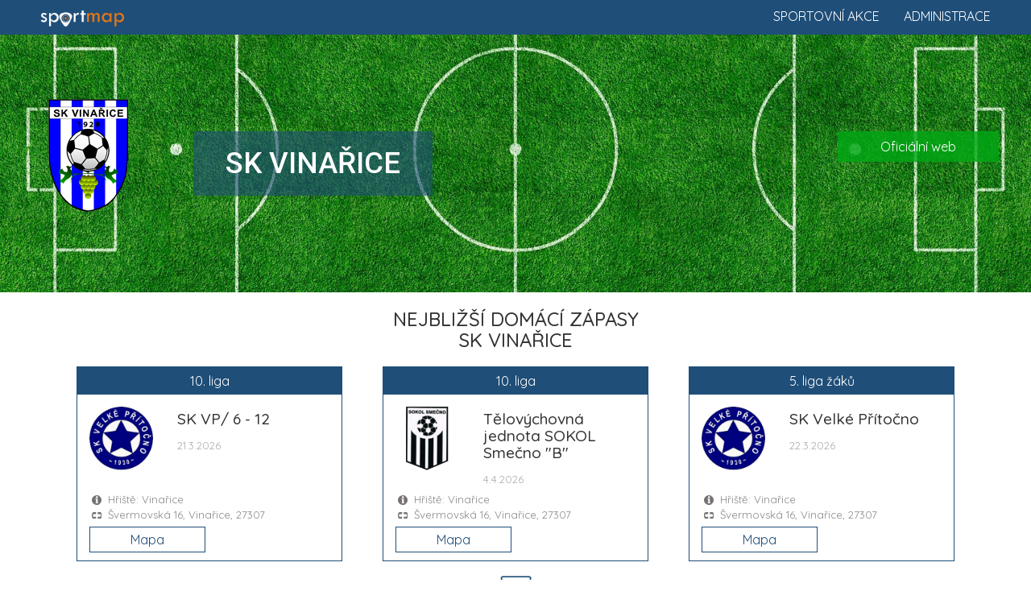

--- FILE ---
content_type: text/html; charset=UTF-8
request_url: https://www.sportmap.cz/club/fotbal/sk-vinarice
body_size: 7256
content:
<!DOCTYPE html>
<html lang="en">
  <head>
    <meta charset="utf-8">
	<meta name="robots" content="index, follow">
    <meta http-equiv="X-UA-Compatible" content="IE=edge">
    <meta name="viewport" content="width=device-width, initial-scale=1.0, maximum-scale=1.0, user-scalable=no">
    <meta name="description" content="Zažij sport živě! Vyhledej sportovní akce, vyber sport a jdi fandit." />
	<meta name="keywords" content="" />
	<meta name="seznam-wmt" content="Ut0KsYXE1qSL4YcmHA6SqHHKzU2q50Qf" />
    <title>Kalendář sportu 2026. Sportovní informace a sport akce.</title>
    <link href="https://www.sportmap.cz/css/bootstrap.min.css" rel="stylesheet">
    <link href="https://www.sportmap.cz/css/jquery.ui.css" rel="stylesheet">
    <link href="https://www.sportmap.cz/css/jquery.fancybox.css" rel="stylesheet">
	<link href="https://www.sportmap.cz/css/owl.carousel.min.css" rel="stylesheet">
    <link href="https://www.sportmap.cz/css/owl.theme.default.min.css" rel="stylesheet">
	<link href="https://www.sportmap.cz/css/style.sportmap.2.4.css" rel="stylesheet">
	<link href="https://www.sportmap.cz/css/style.sportmap.m.1.8.css" rel="stylesheet">
    <!--[if lt IE 9]>
      <script src="https://oss.maxcdn.com/html5shiv/3.7.3/html5shiv.min.js"></script>
      <script src="https://oss.maxcdn.com/respond/1.4.2/respond.min.js"></script>
    <![endif]-->
	<link rel="icon" href="https://www.sportmap.cz/favicon-black.ico" type="image/x-icon">
	<link rel="apple-touch-icon" href="https://www.sportmap.cz/iconset/sm-icon-152.png">   
	<meta name="theme-color" content="white"/>  
	<meta name="apple-mobile-web-app-capable" content="yes">  
	<meta name="apple-mobile-web-app-status-bar-style" content="black"> 
	<meta name="apple-mobile-web-app-title" content="Sportmap"> 
	<meta name="msapplication-TileImage" content="https://www.sportmap.cz/iconset/sm-icon-144.png">  
	<meta name="msapplication-TileColor" content="#FFFFFF">
	<link rel="manifest" href="https://www.sportmap.cz/pwa-manifest.json">
	<link href="https://fonts.googleapis.com/css?family=Quicksand:400,500,700|Roboto:400,400i,500,500i,900,900i&amp;subset=latin-ext" rel="stylesheet">
	<!-- Leaflet.js for OpenStreetMap -->
	<link rel="stylesheet" href="https://unpkg.com/leaflet@1.9.4/dist/leaflet.css" integrity="sha256-p4NxAoJBhIIN+hmNHrzRCf9tD/miZyoHS5obTRR9BMY=" crossorigin=""/>
	<script src="https://unpkg.com/leaflet@1.9.4/dist/leaflet.js" integrity="sha256-20nQCchB9co0qIjJZRGuk2/Z9VM+kNiyxNV1lvTlZBo=" crossorigin=""></script>
	<!-- Leaflet MarkerCluster plugin -->
	<link rel="stylesheet" href="https://unpkg.com/leaflet.markercluster@1.4.1/dist/MarkerCluster.css" />
	<link rel="stylesheet" href="https://unpkg.com/leaflet.markercluster@1.4.1/dist/MarkerCluster.Default.css" />
	<script src="https://unpkg.com/leaflet.markercluster@1.4.1/dist/leaflet.markercluster.js"></script>
	<!-- Global site tag (gtag.js) - Google Analytics -->
	<script async src="https://www.googletagmanager.com/gtag/js?id=UA-128281177-1"></script>
	<script data-ad-client="ca-pub-8769316741542039" async src="https://pagead2.googlesyndication.com/pagead/js/adsbygoogle.js"></script>
	<script>
	  window.dataLayer = window.dataLayer || [];
	  function gtag(){dataLayer.push(arguments);}
	  gtag('js', new Date());
	  gtag('config', 'UA-128281177-1');
	  gtag('config', 'AW-1070222683');
	</script>
  </head>
<body>
	<script type="text/javascript">var webRootUrl='https://www.sportmap.cz/';</script>  
	
	
	<div class="sm_Top_line">  
		<a href="https://www.sportmap.cz/" class="mainLogo">
			<img src="https://www.sportmap.cz/sportmap-logo-w.png" title="Sportmap.cz" />
		</a>
		<a href="https://www.sportmap.cz/zadej-akci/" class="homeRLink">Administrace</a>
		<a href="https://www.sportmap.cz/" class="homeRLink">Sportovní akce</a>
		<div class="clear"></div>
	</div>
	<div class="contMH">
	<div class="sm_clubHead" style="background-image:url('https://www.sportmap.cz/sport/fotbal/sport-klub/fotbal2-head.jpg');">
					<div class="clubHeadMain">
						<img src="https://www.sportmap.cz/sport/fotbal/sport-klub/sk-vinarice.png" class="clubLogo" />
						<div class="clubName">
							<h1>SK Vinařice</h1>
							
						</div>
					</div>
					<div class="rLinks">
					
					<a href="https://www.skvinarice.cz/" target="_blank">Oficiální web</a>
					</div>
					<div class="clearfix"></div>
			</div><div class="container">
					<div class="detailH"><h3>Nejbližší domácí zápasy<br />SK Vinařice</h3></div><div id="hm_hmb1"><div class="col-md-4">
									<div class="specMatchBox">
										<div class="smbTop">
											<div class="compName">10. liga</div>
											<div class="col-sm-4 cLogoBox"><img src="https://www.sportmap.cz/sport/fotbal/sport-klub/sk-velke-pritocno.png" class="clubLogo" /></div>
											<div class="col-sm-8 cNameBox">
												<h3>SK VP/ 6 - 12</h3>
												<span class="matchDate">21.3.2026</span>
											</div>
											<div class="clearfix"></div>
										</div>
										<div class="matchInfo">
											<div class="tInf">Hřiště: Vinařice</div>
											<div class="tPlace">Švermovská 16, Vinařice, 27307</div>
										</div>
										<div class="matchButtons">
											
											<div class="col-sm-6"><a class="mMatchBtn" href="#" onclick="openMapMatchCard('2025213A3A1603');mapToMatch(14.09582,50.1755);scrollToMap();return false;">Mapa</a></div>
											<div class="clearfix"></div>
										</div>
									</div>
								</div><div class="col-md-4">
									<div class="specMatchBox">
										<div class="smbTop">
											<div class="compName">10. liga</div>
											<div class="col-sm-4 cLogoBox"><img src="https://www.sportmap.cz/sport/fotbal/sport-klub/tj-sokol-smecno.png" class="clubLogo" /></div>
											<div class="col-sm-8 cNameBox">
												<h3>Tělovýchovná jednota SOKOL Smečno "B"</h3>
												<span class="matchDate">4.4.2026</span>
											</div>
											<div class="clearfix"></div>
										</div>
										<div class="matchInfo">
											<div class="tInf">Hřiště: Vinařice</div>
											<div class="tPlace">Švermovská 16, Vinařice, 27307</div>
										</div>
										<div class="matchButtons">
											
											<div class="col-sm-6"><a class="mMatchBtn" href="#" onclick="openMapMatchCard('2025213A3A1804');mapToMatch(14.09582,50.1755);scrollToMap();return false;">Mapa</a></div>
											<div class="clearfix"></div>
										</div>
									</div>
								</div><div class="col-md-4">
									<div class="specMatchBox">
										<div class="smbTop">
											<div class="compName">5. liga žáků</div>
											<div class="col-sm-4 cLogoBox"><img src="https://www.sportmap.cz/sport/fotbal/sport-klub/sk-velke-pritocno.png" class="clubLogo" /></div>
											<div class="col-sm-8 cNameBox">
												<h3>SK Velké Přítočno</h3>
												<span class="matchDate">22.3.2026</span>
											</div>
											<div class="clearfix"></div>
										</div>
										<div class="matchInfo">
											<div class="tInf">Hřiště: Vinařice</div>
											<div class="tPlace">Švermovská 16, Vinařice, 27307</div>
										</div>
										<div class="matchButtons">
											
											<div class="col-sm-6"><a class="mMatchBtn" href="#" onclick="openMapMatchCard('2025213E1A1606');mapToMatch(14.09582,50.1755);scrollToMap();return false;">Mapa</a></div>
											<div class="clearfix"></div>
										</div>
									</div>
								</div><div class="clearfix"></div><div class="c"><span class="showNextsBtn" onclick="$(this).hide();showNexts('#hm_hmb2');"> </span></div></div><div id="hm_hmb2" style="display:none;"><div class="col-md-4">
									<div class="specMatchBox">
										<div class="smbTop">
											<div class="compName">5. liga žáků</div>
											<div class="col-sm-4 cLogoBox"><img src="https://www.sportmap.cz/sport/fotbal/sport-klub/afk-tuchlovice.png" class="clubLogo" /></div>
											<div class="col-sm-8 cNameBox">
												<h3>AFK Tuchlovice</h3>
												<span class="matchDate">5.4.2026</span>
											</div>
											<div class="clearfix"></div>
										</div>
										<div class="matchInfo">
											<div class="tInf">Hřiště: Vinařice</div>
											<div class="tPlace">Švermovská 16, Vinařice, 27307</div>
										</div>
										<div class="matchButtons">
											
											<div class="col-sm-6"><a class="mMatchBtn" href="#" onclick="openMapMatchCard('2025213E1A1807');mapToMatch(14.09582,50.1755);scrollToMap();return false;">Mapa</a></div>
											<div class="clearfix"></div>
										</div>
									</div>
								</div><div class="col-md-4">
									<div class="specMatchBox">
										<div class="smbTop">
											<div class="compName">5. liga žáků</div>
											<div class="col-sm-4 cLogoBox"><img src="https://www.sportmap.cz/sport/fotbal/sport-klub/tj-slovan-velvary.png" class="clubLogo" /></div>
											<div class="col-sm-8 cNameBox">
												<h3>Tělovýchovná jednota Slovan Velvary</h3>
												<span class="matchDate">12.4.2026</span>
											</div>
											<div class="clearfix"></div>
										</div>
										<div class="matchInfo">
											<div class="tInf">Hřiště: Vinařice</div>
											<div class="tPlace">Švermovská 16, Vinařice, 27307</div>
										</div>
										<div class="matchButtons">
											
											<div class="col-sm-6"><a class="mMatchBtn" href="#" onclick="openMapMatchCard('2025213E1A1901');mapToMatch(14.09582,50.1755);scrollToMap();return false;">Mapa</a></div>
											<div class="clearfix"></div>
										</div>
									</div>
								</div><div class="col-md-4">
									<div class="specMatchBox">
										<div class="smbTop">
											<div class="compName">Okresní přebor mladších žáků sk.A</div>
											<div class="col-sm-4 cLogoBox"><img src="https://www.sportmap.cz/sport/fotbal/sport-klub/sk-krocehlavy.png" class="clubLogo" /></div>
											<div class="col-sm-8 cNameBox">
												<h3>SK KROČEHLAVY "B"</h3>
												<span class="matchDate">3.4.2026</span>
											</div>
											<div class="clearfix"></div>
										</div>
										<div class="matchInfo">
											<div class="tInf">Hřiště: Vinařice</div>
											<div class="tPlace">Švermovská 16, Vinařice, 27307</div>
										</div>
										<div class="matchButtons">
											
											<div class="col-sm-6"><a class="mMatchBtn" href="#" onclick="openMapMatchCard('2025213F1A1602');mapToMatch(14.09582,50.1755);scrollToMap();return false;">Mapa</a></div>
											<div class="clearfix"></div>
										</div>
									</div>
								</div><div class="clearfix"></div><div class="c"><span class="showNextsBtn" onclick="$(this).hide();showNexts('#hm_hmb3');"> </span></div></div><div id="hm_hmb3" style="display:none;"><div class="col-md-4">
									<div class="specMatchBox">
										<div class="smbTop">
											<div class="compName">Okresní přebor mladších žáků sk. B</div>
											<div class="col-sm-4 cLogoBox"><img src="https://www.sportmap.cz/sport/fotbal/sport-klub/tj-sokol-hrdliv.png" class="clubLogo" /></div>
											<div class="col-sm-8 cNameBox">
												<h3>TJ Sokol Hrdlív</h3>
												<span class="matchDate">4.4.2026</span>
											</div>
											<div class="clearfix"></div>
										</div>
										<div class="matchInfo">
											<div class="tInf">Hřiště: Vinařice</div>
											<div class="tPlace">Švermovská 16, Vinařice, 27307</div>
										</div>
										<div class="matchButtons">
											
											<div class="col-sm-6"><a class="mMatchBtn" href="#" onclick="openMapMatchCard('2025213F1B1602');mapToMatch(14.09582,50.1755);scrollToMap();return false;">Mapa</a></div>
											<div class="clearfix"></div>
										</div>
									</div>
								</div></div></div><div class="container"><div class="detailH">
								<h3>Rozpis zápasů<br />SK Vinařice</h3>
								
							</div><div class="container">
						<div class="sm_List" id="sm_List">
						<ul class="sp"><li id="spL_parent_1" class="expanded"><div onclick="toggleTabCat(1);" title="SK Vinařice - rozpis soutěží"><span class="ocSymbol"></span><span class="rInfo">4 soutěže</span>SK Vinařice</div>
<ul class="cat" id="spL_child_1"><li id="spL_parent_1-1"><div onclick="toggleTabCat('1-1');" title="10. liga - rozpis zápasů"><span class="ocSymbol"></span><span class="rInfo">4 zápasy</span><span class="orgU">Kladno - </span>10. liga</div>
<ul class="match" id="spL_child_1-1"><li><div onclick="openMapMatchCard('2025213A3A1603');mapToMatch(14.09582,50.1755);scrollToMap();"><span class="ocSymbol"></span><span class="rInfo">21.3.2026 <strong>11:30</strong></span><span class="mSubject">Sportovní klub  Vinařice</span><span class="mParicipSep"> : </span><span class="mSubject">SK VP/ 6 - 12</span></div></li>
<li><div onclick="openMapMatchCard('2025213A3A1705');mapToMatch(14.15187,50.18627);scrollToMap();"><span class="ocSymbol"></span><span class="rInfo">29.3.2026 <strong>15:30</strong></span><span class="mSubject">Fotbalový klub Brandýsek "B"</span><span class="mParicipSep"> : </span><span class="mSubject">Sportovní klub  Vinařice</span></div></li>
<li><div onclick="openMapMatchCard('2025213A3A1804');mapToMatch(14.09597,50.17553);scrollToMap();"><span class="ocSymbol"></span><span class="rInfo">4.4.2026 <strong>13:00</strong></span><span class="mSubject">Sportovní klub  Vinařice</span><span class="mParicipSep"> : </span><span class="mSubject">Tělovýchovná jednota SOKOL Smečno "B"</span></div></li>
<li><div onclick="openMapMatchCard('2025213A3A1904');mapToMatch(14.11261,50.19627);scrollToMap();"><span class="ocSymbol"></span><span class="rInfo">12.4.2026 <strong>16:30</strong></span><span class="mSubject">Sportovní klub Pchery</span><span class="mParicipSep"> : </span><span class="mSubject">Sportovní klub  Vinařice</span></div></li>
</ul>
</li>
<li id="spL_parent_1-2"><div onclick="toggleTabCat('1-2');" title="5. liga žáků - rozpis zápasů"><span class="ocSymbol"></span><span class="rInfo">4 zápasy</span><span class="orgU">Kladno - </span>5. liga žáků</div>
<ul class="match" id="spL_child_1-2"><li><div onclick="openMapMatchCard('2025213E1A1606');mapToMatch(14.09612,50.17556);scrollToMap();"><span class="ocSymbol"></span><span class="rInfo">22.3.2026 <strong>10:15</strong></span><span class="mSubject">Sportovní klub  Vinařice/Libušín</span><span class="mParicipSep"> : </span><span class="mSubject">SK Velké Přítočno</span></div></li>
<li><div onclick="openMapMatchCard('2025213E1A1702');mapToMatch(14.0926,50.29234);scrollToMap();"><span class="ocSymbol"></span><span class="rInfo">28.3.2026 <strong>10:15</strong></span><span class="mSubject">Sportovní klub Zlonice/Zvoleněves</span><span class="mParicipSep"> : </span><span class="mSubject">Sportovní klub  Vinařice/Libušín</span></div></li>
<li><div onclick="openMapMatchCard('2025213E1A1807');mapToMatch(14.09627,50.17559);scrollToMap();"><span class="ocSymbol"></span><span class="rInfo">5.4.2026 <strong>10:15</strong></span><span class="mSubject">Sportovní klub  Vinařice/Libušín</span><span class="mParicipSep"> : </span><span class="mSubject">AFK Tuchlovice</span></div></li>
<li><div onclick="openMapMatchCard('2025213E1A1901');mapToMatch(14.09642,50.17562);scrollToMap();"><span class="ocSymbol"></span><span class="rInfo">12.4.2026 <strong>10:15</strong></span><span class="mSubject">Sportovní klub  Vinařice/Libušín</span><span class="mParicipSep"> : </span><span class="mSubject">Tělovýchovná jednota Slovan Velvary</span></div></li>
</ul>
</li>
<li id="spL_parent_1-3"><div onclick="toggleTabCat('1-3');" title="Okresní přebor mladších žáků sk.A - rozpis zápasů"><span class="ocSymbol"></span><span class="rInfo">3 zápasy</span><span class="orgU">Kladno - </span>Okresní přebor mladších žáků sk.A</div>
<ul class="match" id="spL_child_1-3"><li><div onclick="openMapMatchCard('2025213F1A1506');mapToMatch(13.94958,50.1463);scrollToMap();"><span class="ocSymbol"></span><span class="rInfo">25.3.2026 <strong>16:00</strong></span><span class="mSubject">TJ Baník Stochov</span><span class="mParicipSep"> : </span><span class="mSubject">Sportovní klub  Vinařice/Libušín "A"</span></div></li>
<li><div onclick="openMapMatchCard('2025213F1A1602');mapToMatch(14.09657,50.17565);scrollToMap();"><span class="ocSymbol"></span><span class="rInfo">3.4.2026 <strong>17:00</strong></span><span class="mSubject">Sportovní klub  Vinařice/Libušín "A"</span><span class="mParicipSep"> : </span><span class="mSubject">SK KROČEHLAVY "B"</span></div></li>
<li><div onclick="openMapMatchCard('2025213F1A1705');mapToMatch(14.18372,50.14948);scrollToMap();"><span class="ocSymbol"></span><span class="rInfo">6.4.2026 <strong>17:00</strong></span><span class="mSubject">Sportovní klub Buštěhrad</span><span class="mParicipSep"> : </span><span class="mSubject">Sportovní klub  Vinařice/Libušín "A"</span></div></li>
</ul>
</li>
<li id="spL_parent_1-4"><div onclick="toggleTabCat('1-4');" title="Okresní přebor mladších žáků sk. B - rozpis zápasů"><span class="ocSymbol"></span><span class="rInfo">3 zápasy</span><span class="orgU">Kladno - </span>Okresní přebor mladších žáků sk. B</div>
<ul class="match" id="spL_child_1-4"><li><div onclick="openMapMatchCard('2025213F1B1506');mapToMatch(14.17795,50.22897);scrollToMap();"><span class="ocSymbol"></span><span class="rInfo">26.3.2026 <strong>16:00</strong></span><span class="mSubject">Tělovýchovná jednota  Slavoj Zvoleněves/Slatina</span><span class="mParicipSep"> : </span><span class="mSubject">Sportovní klub  Vinařice/Libušín "B"</span></div></li>
<li><div onclick="openMapMatchCard('2025213F1B1602');mapToMatch(14.09672,50.17568);scrollToMap();"><span class="ocSymbol"></span><span class="rInfo">4.4.2026 <strong>10:15</strong></span><span class="mSubject">Sportovní klub  Vinařice/Libušín "B"</span><span class="mParicipSep"> : </span><span class="mSubject">TJ Sokol Hrdlív</span></div></li>
<li><div onclick="openMapMatchCard('2025213F1B1705');mapToMatch(13.94024,50.24113);scrollToMap();"><span class="ocSymbol"></span><span class="rInfo">7.4.2026 <strong>17:00</strong></span><span class="mSubject">SK Slavoj Pozdeň/Zichovec</span><span class="mParicipSep"> : </span><span class="mSubject">Sportovní klub  Vinařice/Libušín "B"</span></div></li>
</ul>
</li>
</ul>
</li>
</ul>
</div></div>
<div id="mapSource"><div id="mapSourceMatches">[{"match_id":"2025213A3A1603","match_hteam":"Sportovn\u00ed klub Vina\u0159ice z.s.","match_detail":"Z\u00e1pas: Sportovn\u00ed klub  Vina\u0159ice : SK VP\/ 6 - 12 (21.3.2026 11:30)","match_field":"H\u0159i\u0161t\u011b: Vina\u0159ice","match_note":"","match_note_link":"","match_note_linkname":"","match_comp":"Sout\u011b\u017e: Fotbal - 10. liga","match_lng":14.09582,"match_lat":50.1755,"markfn":"poi_fotbal.png","link_web":"","link_facebok":"","link_instagram":"","link_twitter":"","link_poster":""},{"match_id":"2025213A3A1705","match_hteam":"Fotbalov\u00fd klub Brand\u00fdsek","match_detail":"Z\u00e1pas: Fotbalov\u00fd klub Brand\u00fdsek \"B\" : Sportovn\u00ed klub  Vina\u0159ice (29.3.2026 15:30)","match_field":"H\u0159i\u0161t\u011b: Brand\u00fdsek","match_note":"","match_note_link":"","match_note_linkname":"","match_comp":"Sout\u011b\u017e: Fotbal - 10. liga","match_lng":14.15187,"match_lat":50.18627,"markfn":"poi_fotbal.png","link_web":"","link_facebok":"","link_instagram":"","link_twitter":"","link_poster":""},{"match_id":"2025213A3A1804","match_hteam":"Sportovn\u00ed klub Vina\u0159ice z.s.","match_detail":"Z\u00e1pas: Sportovn\u00ed klub  Vina\u0159ice : T\u011blov\u00fdchovn\u00e1 jednota SOKOL Sme\u010dno \"B\" (4.4.2026 13:00)","match_field":"H\u0159i\u0161t\u011b: Vina\u0159ice","match_note":"","match_note_link":"","match_note_linkname":"","match_comp":"Sout\u011b\u017e: Fotbal - 10. liga","match_lng":14.09597,"match_lat":50.17553,"markfn":"poi_fotbal.png","link_web":"","link_facebok":"","link_instagram":"","link_twitter":"","link_poster":""},{"match_id":"2025213A3A1904","match_hteam":"Sportovn\u00ed klub Pchery, z.s.","match_detail":"Z\u00e1pas: Sportovn\u00ed klub Pchery : Sportovn\u00ed klub  Vina\u0159ice (12.4.2026 16:30)","match_field":"H\u0159i\u0161t\u011b: Pchery","match_note":"","match_note_link":"","match_note_linkname":"","match_comp":"Sout\u011b\u017e: Fotbal - 10. liga","match_lng":14.11261,"match_lat":50.19627,"markfn":"poi_fotbal.png","link_web":"","link_facebok":"","link_instagram":"","link_twitter":"","link_poster":""},{"match_id":"2025213E1A1606","match_hteam":"Sportovn\u00ed klub Vina\u0159ice z.s.","match_detail":"Z\u00e1pas: Sportovn\u00ed klub  Vina\u0159ice\/Libu\u0161\u00edn : SK Velk\u00e9 P\u0159\u00edto\u010dno (22.3.2026 10:15)","match_field":"H\u0159i\u0161t\u011b: Vina\u0159ice","match_note":"","match_note_link":"","match_note_linkname":"","match_comp":"Sout\u011b\u017e: Fotbal - 5. liga \u017e\u00e1k\u016f","match_lng":14.096119999999999,"match_lat":50.17556,"markfn":"poi_fotbal.png","link_web":"","link_facebok":"","link_instagram":"","link_twitter":"","link_poster":""},{"match_id":"2025213E1A1702","match_hteam":"Sportovn\u00ed klub Zlonice, z.s.","match_detail":"Z\u00e1pas: Sportovn\u00ed klub Zlonice\/Zvolen\u011bves : Sportovn\u00ed klub  Vina\u0159ice\/Libu\u0161\u00edn (28.3.2026 10:15)","match_field":"H\u0159i\u0161t\u011b: SK Zlonice","match_note":"","match_note_link":"","match_note_linkname":"","match_comp":"Sout\u011b\u017e: Fotbal - 5. liga \u017e\u00e1k\u016f","match_lng":14.0926,"match_lat":50.29234,"markfn":"poi_fotbal.png","link_web":"","link_facebok":"","link_instagram":"","link_twitter":"","link_poster":""},{"match_id":"2025213E1A1807","match_hteam":"Sportovn\u00ed klub Vina\u0159ice z.s.","match_detail":"Z\u00e1pas: Sportovn\u00ed klub  Vina\u0159ice\/Libu\u0161\u00edn : AFK Tuchlovice (5.4.2026 10:15)","match_field":"H\u0159i\u0161t\u011b: Vina\u0159ice","match_note":"","match_note_link":"","match_note_linkname":"","match_comp":"Sout\u011b\u017e: Fotbal - 5. liga \u017e\u00e1k\u016f","match_lng":14.09627,"match_lat":50.17559,"markfn":"poi_fotbal.png","link_web":"","link_facebok":"","link_instagram":"","link_twitter":"","link_poster":""},{"match_id":"2025213E1A1901","match_hteam":"Sportovn\u00ed klub Vina\u0159ice z.s.","match_detail":"Z\u00e1pas: Sportovn\u00ed klub  Vina\u0159ice\/Libu\u0161\u00edn : T\u011blov\u00fdchovn\u00e1 jednota Slovan Velvary (12.4.2026 10:15)","match_field":"H\u0159i\u0161t\u011b: Vina\u0159ice","match_note":"","match_note_link":"","match_note_linkname":"","match_comp":"Sout\u011b\u017e: Fotbal - 5. liga \u017e\u00e1k\u016f","match_lng":14.09642,"match_lat":50.17562,"markfn":"poi_fotbal.png","link_web":"","link_facebok":"","link_instagram":"","link_twitter":"","link_poster":""},{"match_id":"2025213F1A1506","match_hteam":"TJ Ban\u00edk Stochov,z.s.","match_detail":"Z\u00e1pas: TJ Ban\u00edk Stochov : Sportovn\u00ed klub  Vina\u0159ice\/Libu\u0161\u00edn \"A\" (25.3.2026 16:00)","match_field":"H\u0159i\u0161t\u011b: Stochov","match_note":"","match_note_link":"","match_note_linkname":"","match_comp":"Sout\u011b\u017e: Fotbal - Okresn\u00ed p\u0159ebor mlad\u0161\u00edch \u017e\u00e1k\u016f sk.A","match_lng":13.94958,"match_lat":50.1463,"markfn":"poi_fotbal.png","link_web":"","link_facebok":"","link_instagram":"","link_twitter":"","link_poster":""},{"match_id":"2025213F1A1602","match_hteam":"Sportovn\u00ed klub Vina\u0159ice z.s.","match_detail":"Z\u00e1pas: Sportovn\u00ed klub  Vina\u0159ice\/Libu\u0161\u00edn \"A\" : SK KRO\u010cEHLAVY \"B\" (3.4.2026 17:00)","match_field":"H\u0159i\u0161t\u011b: Vina\u0159ice","match_note":"","match_note_link":"","match_note_linkname":"","match_comp":"Sout\u011b\u017e: Fotbal - Okresn\u00ed p\u0159ebor mlad\u0161\u00edch \u017e\u00e1k\u016f sk.A","match_lng":14.09657,"match_lat":50.17565,"markfn":"poi_fotbal.png","link_web":"","link_facebok":"","link_instagram":"","link_twitter":"","link_poster":""},{"match_id":"2025213F1A1705","match_hteam":"Sportovn\u00ed klub Bu\u0161t\u011bhrad z.s.","match_detail":"Z\u00e1pas: Sportovn\u00ed klub Bu\u0161t\u011bhrad : Sportovn\u00ed klub  Vina\u0159ice\/Libu\u0161\u00edn \"A\" (6.4.2026 17:00)","match_field":"H\u0159i\u0161t\u011b: Bu\u0161t\u011bhrad","match_note":"","match_note_link":"","match_note_linkname":"","match_comp":"Sout\u011b\u017e: Fotbal - Okresn\u00ed p\u0159ebor mlad\u0161\u00edch \u017e\u00e1k\u016f sk.A","match_lng":14.18372,"match_lat":50.14948,"markfn":"poi_fotbal.png","link_web":"","link_facebok":"","link_instagram":"","link_twitter":"","link_poster":""},{"match_id":"2025213F1B1506","match_hteam":"T\u011blov\u00fdchovn\u00e1 jednota Slavoj Zvolen\u011bves z.s.","match_detail":"Z\u00e1pas: T\u011blov\u00fdchovn\u00e1 jednota  Slavoj Zvolen\u011bves\/Slatina : Sportovn\u00ed klub  Vina\u0159ice\/Libu\u0161\u00edn \"B\" (26.3.2026 16:00)","match_field":"H\u0159i\u0161t\u011b: TJ Slavoj Zvolen\u011bves","match_note":"","match_note_link":"","match_note_linkname":"","match_comp":"Sout\u011b\u017e: Fotbal - Okresn\u00ed p\u0159ebor mlad\u0161\u00edch \u017e\u00e1k\u016f sk. B","match_lng":14.17795,"match_lat":50.22897,"markfn":"poi_fotbal.png","link_web":"","link_facebok":"","link_instagram":"","link_twitter":"","link_poster":""},{"match_id":"2025213F1B1602","match_hteam":"Sportovn\u00ed klub Vina\u0159ice z.s.","match_detail":"Z\u00e1pas: Sportovn\u00ed klub  Vina\u0159ice\/Libu\u0161\u00edn \"B\" : TJ Sokol Hrdl\u00edv (4.4.2026 10:15)","match_field":"H\u0159i\u0161t\u011b: Vina\u0159ice","match_note":"","match_note_link":"","match_note_linkname":"","match_comp":"Sout\u011b\u017e: Fotbal - Okresn\u00ed p\u0159ebor mlad\u0161\u00edch \u017e\u00e1k\u016f sk. B","match_lng":14.09672,"match_lat":50.17568,"markfn":"poi_fotbal.png","link_web":"","link_facebok":"","link_instagram":"","link_twitter":"","link_poster":""},{"match_id":"2025213F1B1705","match_hteam":"SK Slavoj Pozde\u0148","match_detail":"Z\u00e1pas: SK Slavoj Pozde\u0148\/Zichovec : Sportovn\u00ed klub  Vina\u0159ice\/Libu\u0161\u00edn \"B\" (7.4.2026 17:00)","match_field":"H\u0159i\u0161t\u011b: Pozde\u0148","match_note":"","match_note_link":"","match_note_linkname":"","match_comp":"Sout\u011b\u017e: Fotbal - Okresn\u00ed p\u0159ebor mlad\u0161\u00edch \u017e\u00e1k\u016f sk. B","match_lng":13.94024,"match_lat":50.24113,"markfn":"poi_fotbal.png","link_web":"","link_facebok":"","link_instagram":"","link_twitter":"","link_poster":""}]</div>
<div id="mapSourceDistance">[{"center_lat":50.1755,"center_lng":14.09582}]</div></div></div><div class="container c">
							<div>
								<a href="https://www.sportmap.cz/zadej-akci/" target="_blank" class="pinkBtn admLnk">
									Přidej ZDARMA sportovní akci
								</a><br /><br />
							</div>
						</div><div class="sm_Map" id="sm_Map"></div><div class="container">
					<div class="sm_clubData">
						<div class="col-sm-6">
							<div class="clubHeading">
								<img src="https://www.sportmap.cz/sport/fotbal/sport-klub/sk-vinarice.png" class="clubLogo" />
								<div class="clubAddr">
									<h4>Sportovní klub Vinařice</h4>
									Švermovská 16, Vinařice, 27307
								</div>
								<div class="clearfix"></div>
							</div>
							<div class="clubContacts">
								<div class="ctWeb"><a href="https://www.skvinarice.cz/" target="_blank">https://www.skvinarice.cz/</a></div>
								
								<div class="ctMail">sk.vinarice@seznam.cz</div>
								<div class="ctPhone">605752007</div>
							</div>
							<div class="blueTxt"><p><strong><p><b>Máte zájem hrát fotbal?</b></p></strong></p><p class="tInf"><p>Fotbalový klub <b>SK Vinařice</b> hraje fotbalové soutěže v kategorii mužů, dorostu a žáků. Přijďte se k nám podívat a zatrénovat si, nebo nás kontaktujte!</p></p><p class="tPhone">sk.vinarice@seznam.cz</p></div>
						</div>
						<div class="col-sm-6">
							<div class="clubDetailTxt"><p><b>Sport Vinařice!</b></p><p>Fotbal dnes hraje ve sportu první housle. Chcete vyrazit na fotbalové utkání? Podpořte místní fotbalový klub <b>SK Vinařice</b>. Připravili jsme aktualizovaný rozpis jeho fotbalových zápasů, ale i všech dalších sportovních událostí. Stačí si vybrat.</p><p><b>Sportovní klub Vinařice</b> byl založen v roce 1929 a je pravidelným účastníkem fotbalových soutěží. Mezi nejvyšší soutěž patří - <b>Středočeský kraj - I.B třída</b>.</p><p>Přemýšlíte, kdy a kam za sportem? <a https://www.sportmap.cz/?Kladno><b>Kladno a okolí</b></a> nabízí spoustu sportovních klání, u kterých můžete být. Vyhledejte <b>sportovní akce</b> ve vašem okolí v našem <b>kalendáři sportu</b>.</p></div>
						</div>
						<div class="clearfix"></div>
					</div>
				</div><div class="sm_clubSocialH">
							<div class="container"><div class="socialLinks">
									<a href="https://twitter.com/ceskarepre_cz" target="_blank"><img src="https://www.sportmap.cz/css/social-twitter.png" /></a>
									<a href="https://www.facebook.com/narodak" target="_blank"><img src="https://www.sportmap.cz/css/social-facebook.png" /></a>
									<a href="https://instagram.com/ceskarepre/" target="_blank"><img src="https://www.sportmap.cz/css/social-instagram.png" /></a>
									<a href="https://www.youtube.com/user/ceskarepre" target="_blank"><img src="https://www.sportmap.cz/css/social-youtube.png" /></a>
								</div>
								<div class="clearfix"></div>
						</div></div><div class="container"><div class="sm_clubOtherClubs"><div class="detailH">
								<h3>Fotbalové kluby</h3>
							</div><div id="oclubs_ccb1"><a href="https://www.sportmap.cz/club/fotbal/sk-kladno" class="otherClub">
									<img src="https://www.sportmap.cz/sport/fotbal/sport-klub/sk-kladno.png" /><br />
									SK Kladno
								</a><a href="https://www.sportmap.cz/club/fotbal/tj-slovan-velvary" class="otherClub">
									<img src="https://www.sportmap.cz/sport/fotbal/sport-klub/tj-slovan-velvary.png" /><br />
									TJ Slovan Velvary
								</a><a href="https://www.sportmap.cz/club/fotbal/sk-slany" class="otherClub">
									<img src="https://www.sportmap.cz/sport/fotbal/sport-klub/sk-slany.png" /><br />
									SK Slaný
								</a><a href="https://www.sportmap.cz/club/fotbal/sportovni-akademie-kladno" class="otherClub">
									<img src="https://www.sportmap.cz/sport/fotbal/sport-klub/sportovni-akademie-kladno.png" /><br />
									Sportovní akademie Kladno
								</a><a href="https://www.sportmap.cz/club/fotbal/sokol-hostoun" class="otherClub">
									<img src="https://www.sportmap.cz/sport/fotbal/sport-klub/sokol-hostoun.png" /><br />
									Sokol Hostouň
								</a><div class="c"><span class="showNextsBtn" onclick="$(this).hide();showNexts('#oclubs_ccb2');"> </span></div></div><div id="oclubs_ccb2" style="display:none;"><a href="https://www.sportmap.cz/club/fotbal/tj-banik-svermov" class="otherClub">
									<img src="https://www.sportmap.cz/sport/fotbal/sport-klub/tj-banik-svermov.png" /><br />
									TJ Baník Švermov
								</a><a href="https://www.sportmap.cz/club/fotbal/sk-trebichovice" class="otherClub">
									<img src="https://www.sportmap.cz/sport/fotbal/sport-klub/sk-trebichovice.png" /><br />
									SK Třebichovice
								</a><a href="https://www.sportmap.cz/club/fotbal/sk-slavoj-pozden" class="otherClub">
									<img src="https://www.sportmap.cz/sport/fotbal/sport-klub/sk-slavoj-pozden.png" /><br />
									SK Slavoj Pozdeň
								</a><a href="https://www.sportmap.cz/club/fotbal/afk-bratronice" class="otherClub">
									<img src="https://www.sportmap.cz/sport/fotbal/sport-klub/afk-bratronice.png" /><br />
									AFK Bratronice
								</a><a href="https://www.sportmap.cz/club/fotbal/sk-zichovec" class="otherClub">
									<img src="https://www.sportmap.cz/sport/fotbal/sport-klub/sk-zichovec.png" /><br />
									SK Zichovec
								</a><div class="c"><span class="showNextsBtn" onclick="$(this).hide();showNexts('#oclubs_ccb3');"> </span></div></div><div id="oclubs_ccb3" style="display:none;"><a href="https://www.sportmap.cz/club/fotbal/sk-doksy" class="otherClub">
									<img src="https://www.sportmap.cz/sport/fotbal/sport-klub/sk-doksy.png" /><br />
									SK Doksy
								</a><a href="https://www.sportmap.cz/club/fotbal/sk-kamenne-zehrovice" class="otherClub">
									<img src="https://www.sportmap.cz/sport/fotbal/sport-klub/sk-kamenne-zehrovice.png" /><br />
									SK Kamenné Žehrovice
								</a><a href="https://www.sportmap.cz/club/fotbal/tj-viktorie-cernuc" class="otherClub">
									<img src="https://www.sportmap.cz/sport/fotbal/sport-klub/tj-viktorie-cernuc.png" /><br />
									TJ Viktorie Černuc
								</a><a href="https://www.sportmap.cz/club/fotbal/tj-sokol-sazena" class="otherClub">
									<img src="https://www.sportmap.cz/sport/fotbal/sport-klub/tj-sokol-sazena.png" /><br />
									TJ Sokol Sazená
								</a><a href="https://www.sportmap.cz/club/fotbal/tj-sokol-vrany" class="otherClub">
									<img src="https://www.sportmap.cz/sport/fotbal/sport-klub/tj-sokol-vrany.png" /><br />
									TJ Sokol Vraný
								</a><div class="c"><span class="showNextsBtn" onclick="$(this).hide();showNexts('#oclubs_ccb4');"> </span></div></div><div id="oclubs_ccb4" style="display:none;"><a href="https://www.sportmap.cz/club/fotbal/tj-meteor-pleteny-ujezd" class="otherClub">
									<img src="https://www.sportmap.cz/sport/fotbal/sport-klub/tj-meteor-pleteny-ujezd.png" /><br />
									TJ METEOR Pletený Újezd
								</a><a href="https://www.sportmap.cz/club/fotbal/tj-slavoj-zvoleneves" class="otherClub">
									<img src="https://www.sportmap.cz/sport/fotbal/sport-klub/tj-slavoj-zvoleneves.png" /><br />
									TJ Slavoj Zvoleněves
								</a><a href="https://www.sportmap.cz/club/fotbal/sk-velke-pritocno" class="otherClub">
									<img src="https://www.sportmap.cz/sport/fotbal/sport-klub/sk-velke-pritocno.png" /><br />
									SK Velké Přítočno
								</a><a href="https://www.sportmap.cz/club/fotbal/tj-sokol-blevice" class="otherClub">
									<img src="https://www.sportmap.cz/sport/fotbal/sport-klub/tj-sokol-blevice.png" /><br />
									TJ Sokol Blevice
								</a><a href="https://www.sportmap.cz/club/fotbal/sk-slatina" class="otherClub">
									<img src="https://www.sportmap.cz/sport/fotbal/sport-klub/sk-slatina.png" /><br />
									SK Slatina
								</a><div class="c"><span class="showNextsBtn" onclick="$(this).hide();showNexts('#oclubs_ccb5');"> </span></div></div><div id="oclubs_ccb5" style="display:none;"><a href="https://www.sportmap.cz/club/fotbal/tj-sokol-hrdliv" class="otherClub">
									<img src="https://www.sportmap.cz/sport/fotbal/sport-klub/tj-sokol-hrdliv.png" /><br />
									TJ Sokol Hrdlív
								</a><a href="https://www.sportmap.cz/club/fotbal/tj-sokol-turany" class="otherClub">
									<img src="https://www.sportmap.cz/sport/fotbal/sport-klub/tj-sokol-turany.png" /><br />
									TJ Sokol Tuřany
								</a><a href="https://www.sportmap.cz/club/fotbal/fk-zizice" class="otherClub">
									<img src="https://www.sportmap.cz/sport/fotbal/sport-klub/fk-zizice.png" /><br />
									FK Žižice
								</a><a href="https://www.sportmap.cz/club/fotbal/sk-kacice" class="otherClub">
									<img src="https://www.sportmap.cz/sport/fotbal/sport-klub/sk-kacice.png" /><br />
									SK Kačice
								</a><a href="https://www.sportmap.cz/club/fotbal/sk-braskov" class="otherClub">
									<img src="https://www.sportmap.cz/sport/fotbal/sport-klub/tj-sokol-braskov.png" /><br />
									SK Braškov
								</a><div class="c"><span class="showNextsBtn" onclick="$(this).hide();showNexts('#oclubs_ccb6');"> </span></div></div><div id="oclubs_ccb6" style="display:none;"><a href="https://www.sportmap.cz/club/fotbal/tj-sokol-neumerice" class="otherClub">
									<img src="https://www.sportmap.cz/sport/fotbal/sport-klub/tj-sokol-neumerice.png" /><br />
									TJ Sokol Neuměřice
								</a><a href="https://www.sportmap.cz/club/fotbal/fk-brandysek" class="otherClub">
									<img src="https://www.sportmap.cz/sport/fotbal/sport-klub/fk-brandysek.png" /><br />
									FK Brandýsek
								</a><a href="https://www.sportmap.cz/club/fotbal/fk-slovan-kladno" class="otherClub">
									<img src="https://www.sportmap.cz/sport/fotbal/sport-klub/fk-slovan-kladno.png" /><br />
									FK Slovan Kladno
								</a><a href="https://www.sportmap.cz/club/fotbal/afk-tuchlovice" class="otherClub">
									<img src="https://www.sportmap.cz/sport/fotbal/sport-klub/afk-tuchlovice.png" /><br />
									AFK Tuchlovice
								</a><a href="https://www.sportmap.cz/club/fotbal/tj-sparta-dretovice" class="otherClub">
									<img src="https://www.sportmap.cz/sport/fotbal/sport-klub/tj-sparta-dretovice.png" /><br />
									TJ Sparta Dřetovice
								</a><div class="c"><span class="showNextsBtn" onclick="$(this).hide();showNexts('#oclubs_ccb7');"> </span></div></div><div id="oclubs_ccb7" style="display:none;"><a href="https://www.sportmap.cz/club/fotbal/afk-svinarov" class="otherClub">
									<img src="https://www.sportmap.cz/sport/fotbal/sport-klub/afk-svinarov.png" /><br />
									AFK Svinařov
								</a><a href="https://www.sportmap.cz/club/fotbal/sk-belec" class="otherClub">
									<img src="https://www.sportmap.cz/sport/fotbal/sport-klub/sk-belec.png" /><br />
									SK Běleč
								</a><a href="https://www.sportmap.cz/club/fotbal/tj-banik-stochov" class="otherClub">
									<img src="https://www.sportmap.cz/sport/fotbal/sport-klub/tj-banik-stochov.png" /><br />
									TJ Baník Stochov
								</a><a href="https://www.sportmap.cz/club/fotbal/sk-bustehrad" class="otherClub">
									<img src="https://www.sportmap.cz/sport/fotbal/sport-klub/sk-bustehrad.png" /><br />
									SK Buštěhrad
								</a><a href="https://www.sportmap.cz/club/fotbal/sk-hrebec" class="otherClub">
									<img src="https://www.sportmap.cz/sport/fotbal/sport-klub/sk-hrebec.png" /><br />
									TJ SK Hřebeč
								</a><div class="c"><span class="showNextsBtn" onclick="$(this).hide();showNexts('#oclubs_ccb8');"> </span></div></div><div id="oclubs_ccb8" style="display:none;"><a href="https://www.sportmap.cz/club/fotbal/tj-novomestsky-kladno" class="otherClub">
									<img src="https://www.sportmap.cz/sport/fotbal/sport-klub/tj-novomestsky-kladno.png" /><br />
									TJ Novoměstský Kladno
								</a><a href="https://www.sportmap.cz/club/fotbal/sk-zlonice" class="otherClub">
									<img src="https://www.sportmap.cz/sport/fotbal/sport-klub/sk-zlonice.png" /><br />
									SK Zlonice
								</a><a href="https://www.sportmap.cz/club/fotbal/fc-cechie-velka-dobra" class="otherClub">
									<img src="https://www.sportmap.cz/sport/fotbal/sport-klub/fc-cechie-velka-dobra.png" /><br />
									FC Čechie Velká Dobrá
								</a><a href="https://www.sportmap.cz/club/fotbal/sk-lany" class="otherClub">
									<img src="https://www.sportmap.cz/sport/fotbal/sport-klub/sk-lany.png" /><br />
									SK Lány
								</a><a href="https://www.sportmap.cz/club/fotbal/tj-sokol-klobuky" class="otherClub">
									<img src="https://www.sportmap.cz/sport/fotbal/sport-klub/tj-sokol-klobuky.png" /><br />
									TJ Sokol Klobuky
								</a><div class="c"><span class="showNextsBtn" onclick="$(this).hide();showNexts('#oclubs_ccb9');"> </span></div></div><div id="oclubs_ccb9" style="display:none;"><a href="https://www.sportmap.cz/club/fotbal/sk-druzec" class="otherClub">
									<img src="https://www.sportmap.cz/sport/fotbal/sport-klub/sk-druzec.png" /><br />
									SK Družec
								</a><a href="https://www.sportmap.cz/club/fotbal/tj-unhost" class="otherClub">
									<img src="https://www.sportmap.cz/sport/fotbal/sport-klub/tj-unhost.png" /><br />
									TJ Unhošť
								</a><a href="https://www.sportmap.cz/club/fotbal/tj-sokol-uhy" class="otherClub">
									<img src="https://www.sportmap.cz/sport/fotbal/sport-klub/tj-sokol-uhy.png" /><br />
									TJ Sokol Uhy
								</a><a href="https://www.sportmap.cz/club/fotbal/tj-sokol-smecno" class="otherClub">
									<img src="https://www.sportmap.cz/sport/fotbal/sport-klub/tj-sokol-smecno.png" /><br />
									TJ Sokol Smečno
								</a><a href="https://www.sportmap.cz/club/fotbal/sk-banik-libusin" class="otherClub">
									<img src="https://www.sportmap.cz/sport/fotbal/sport-klub/sk-banik-libusin.png" /><br />
									SK Baník Libušín
								</a><div class="c"><span class="showNextsBtn" onclick="$(this).hide();showNexts('#oclubs_ccb10');"> </span></div></div><div id="oclubs_ccb10" style="display:none;"><a href="https://www.sportmap.cz/club/fotbal/sk-otvovice" class="otherClub">
									<img src="https://www.sportmap.cz/sport/fotbal/sport-klub/sk-otvovice.png" /><br />
									SK Otvovice
								</a><a href="https://www.sportmap.cz/club/fotbal/fc-kolec" class="otherClub">
									<img src="https://www.sportmap.cz/sport/fotbal/sport-klub/fc-kolec.png" /><br />
									FC Koleč
								</a><a href="https://www.sportmap.cz/club/fotbal/tj-sokol-knoviz" class="otherClub">
									<img src="https://www.sportmap.cz/sport/fotbal/sport-klub/tj-sokol-knoviz.png" /><br />
									TJ Sokol Knovíz
								</a><a href="https://www.sportmap.cz/club/fotbal/sk-krocehlavy" class="otherClub">
									<img src="https://www.sportmap.cz/sport/fotbal/sport-klub/sk-krocehlavy.png" /><br />
									SK Kročehlavy
								</a><a href="https://www.sportmap.cz/club/fotbal/fc-slavoj-kladno" class="otherClub">
									<img src="https://www.sportmap.cz/sport/fotbal/sport-klub/fc-slavoj-kladno.png" /><br />
									FC Slavoj Kladno
								</a><div class="c"><span class="showNextsBtn" onclick="$(this).hide();showNexts('#oclubs_ccb11');"> </span></div></div><div id="oclubs_ccb11" style="display:none;"><a href="https://www.sportmap.cz/club/fotbal/tj-sokol-lidice" class="otherClub">
									<img src="https://www.sportmap.cz/sport/fotbal/sport-klub/tj-sokol-lidice.png" /><br />
									TJ Sokol Lidice
								</a><a href="https://www.sportmap.cz/club/fotbal/sk-slovan-dubi" class="otherClub">
									<img src="https://www.sportmap.cz/sport/fotbal/sport-klub/sk-slovan-dubi.png" /><br />
									SK Slovan Dubí
								</a><a href="https://www.sportmap.cz/club/fotbal/sk-pchery" class="otherClub">
									<img src="https://www.sportmap.cz/sport/fotbal/sport-klub/sk-pchery.png" /><br />
									SK Pchery
								</a><a href="https://www.sportmap.cz/club/fotbal/sk-stehelceves" class="otherClub">
									<img src="https://www.sportmap.cz/sport/fotbal/sport-klub/sk-stehelceves.png" /><br />
									SK Stehelčeves
								</a><a href="https://www.sportmap.cz/club/fotbal/sk-lhota" class="otherClub">
									<img src="https://www.sportmap.cz/sport/fotbal/sport-klub/sk-lhota.png" /><br />
									SK Lhota
								</a><div class="c"><span class="showNextsBtn" onclick="$(this).hide();showNexts('#oclubs_ccb12');"> </span></div></div><div id="oclubs_ccb12" style="display:none;"><a href="https://www.sportmap.cz/club/fotbal/sokol-jedomelice" class="otherClub">
									<img src="https://www.sportmap.cz/sport/fotbal/sport-klub/sokol-jedomelice.png" /><br />
									Sokol Jedomělice
								</a><a href="https://www.sportmap.cz/club/fotbal/fk-sparta-doly-kladno" class="otherClub">
									<img src="https://www.sportmap.cz/sport/fotbal/sport-klub/fk-sparta-doly-kladno.png" /><br />
									FK Sparta Kladno
								</a><a href="https://www.sportmap.cz/club/fotbal/fotbal-zakolany" class="otherClub">
									<img src="https://www.sportmap.cz/sport/fotbal/sport-klub/fotbal-zakolany.png" /><br />
									Fotbal Zákolany
								</a></div></div></div><div class="container"><br /><br /><div class="c">
							<input type="text" name="clbscrh" value="" id="inp_clb_srch" placeholder="Vyhledejte sportovní klub" />
							<br />
							<br />
							<p>Na <a href="https://www.sportmap.cz/">sportmap.cz</a> denně vkládáme sportovní informace a aktualizujeme rozpis zápasů pro všechny sportovní kluby. 
								V databázi máme 62188 klubů, které jsou připraveny pro vyhledání.
								- Na hlavní straně <a href="https://www.sportmap.cz/">sportmap.cz</a> můžete vyhledat pomocí zadání adresy všechny sportovní akce ve vaší blízkosti. 
								Chcete přidat vlastní sportovní akci? Využijte zdarma naší <a href="https://www.sportmap.cz/zadej-akci/">ADMINISTRACI</a> pro sportovní akce.
							</p>
						</div></div>	</div>
	
	
	<div class="sm_Foot clubFoot">
		Pořádáte sportovní akce ve vašem městě. Na <a href="https://www.sportmap.cz/">sportmap.cz</a> můžete přidat sportovní akci <strong>ZDARMA</strong>. 
		Více informací získáte zde: <a href="https://www.sportmap.cz/zadej-akci/" target="_blank"><strong>ADMINISTRACE SPORTOVNÍ AKCE</strong></a>
		<br /><br />
		Chcete nás pozvat na pivo, upozornit na chybu,<br />
		nebo poděkovat za dobře odvedenou práci .. <br />
		napište nám.. <a href="mailto:info@sportmap.cz">info@sportmap.cz</a><br />
		<br />
		– nemusíš pořád sportovat .. jdi fandit -
		<br /><br />
		<div class="socials">
			<a href="https://www.facebook.com/Sportmap32/" title="Facebook" target="_blank">
				<img src="https://www.sportmap.cz/css/social-page_facebook.png" title="Facebook" />
			</a>
			<a href="https://www.instagram.com/sportmap.cz/" title="Instagram" target="_blank">
				<img src="https://www.sportmap.cz/css/social-page_instagram.png" title="Instagram" />
			</a>
			<a href="https://twitter.com/sportmapCZ" title="Twitter" target="_blank">
				<img src="https://www.sportmap.cz/css/social-page_twitter.png" title="Twitter" />
			</a>
		</div>
		<br /><br />
		<a href="https://www.sportmap.cz/page/o-aplikaci">Sport kalendář</a> | 
		<a href="https://www.sportmap.cz/page/obchodni-podminky">Obchodní podmínky</a> | 
		<a href="https://www.sportmap.cz/page/ochrana-osobnich-udaju">GDPR</a> | 
		Kontakty: info@sportmap.cz | www.sportmap.cz <br />
		Copyright &copy; sportmap2026	</div>
	
	<script src="https://www.sportmap.cz/js/jquery.1.12.4.min.js"></script>
    <script src="https://www.sportmap.cz/js/bootstrap.min.js"></script>
	<script src="https://www.sportmap.cz/js/jquery-ui.1.12.1.js"></script>
	<script src="https://www.sportmap.cz/js/jquery.fancybox.js"></script>
	<script src="https://www.sportmap.cz/js/owl.carousel.js"></script>
    <script src="https://www.sportmap.cz/js/scripts.sportmap.osm.js"></script>
	<script src="https://www.sportmap.cz/pwa_sportmap_main.js"></script>
		  </body>
</html>

--- FILE ---
content_type: text/html; charset=utf-8
request_url: https://www.google.com/recaptcha/api2/aframe
body_size: 183
content:
<!DOCTYPE HTML><html><head><meta http-equiv="content-type" content="text/html; charset=UTF-8"></head><body><script nonce="YJdOU4Wi-o7QxGpUuefGqw">/** Anti-fraud and anti-abuse applications only. See google.com/recaptcha */ try{var clients={'sodar':'https://pagead2.googlesyndication.com/pagead/sodar?'};window.addEventListener("message",function(a){try{if(a.source===window.parent){var b=JSON.parse(a.data);var c=clients[b['id']];if(c){var d=document.createElement('img');d.src=c+b['params']+'&rc='+(localStorage.getItem("rc::a")?sessionStorage.getItem("rc::b"):"");window.document.body.appendChild(d);sessionStorage.setItem("rc::e",parseInt(sessionStorage.getItem("rc::e")||0)+1);localStorage.setItem("rc::h",'1768956681882');}}}catch(b){}});window.parent.postMessage("_grecaptcha_ready", "*");}catch(b){}</script></body></html>

--- FILE ---
content_type: text/css
request_url: https://www.sportmap.cz/css/style.sportmap.2.4.css
body_size: 4995
content:
body {
	font-family: 'Quicksand', 'Roboto', 'Opensans' ,'Helvetica Neue', Arial,sans-serif;
	font-size: 16px;
}

.r {
	text-align: right;
}
.c {
	text-align: center;
}
.l {
	text-align: left;
}
.clear {
	clear: both;
}

.sm_Top {
	background-image: url('top-bg.jpg');
	background-repeat: no-repeat;
	background-position: center;
	background-size: cover;
}
.sm_Top.bg2 {
	background-image: url('top-bg-2.jpg');
}
.sm_Top.bg3 {
	background-image: url('top-bg-3.jpg');
}
.sm_Top.bg4 {
	background-image: url('top-bg-4.jpg');
}
.sm_Top.bg5 {
	background-image: url('top-bg-5.jpg');
}
.sm_Top.bg6 {
	background-image: url('top-bg-6.jpg');
}
.sm_Top.bg7 {
	background-image: url('top-bg-7.jpg');
}
.sm_Top.bg8 {
	background-image: url('top-bg-8.jpg');
}
.sm_Top.bg9 {
	background-image: url('top-bg-9.jpg');
}
.sm_Top.bg10 {
	background-image: url('top-bg-10.jpg');
}
.sm_Top.bg11 {
	background-image: url('top-bg-11.jpg');
}
.sm_Top.bg12 {
	background-image: url('top-bg-12.jpg');
}
.sm_Top.bg13 {
	background-image: url('top-bg-13.jpg');
}
.sm_Top.bg14 {
	background-image: url('top-bg-14.jpg');
}
.sm_Top.bg15 {
	background-image: url('top-bg-15.jpg');
}

.sm_Top .mainLogo {
	display: inline-block;
	margin: 20px;
}
.sm_Top .mainLogo img {
	height: 32px;
}

.sm_Top .topRightLink {
	color: #fff;
	text-decoration: none;
	float: right;
	margin: 20px;
	text-transform: uppercase;
}

.contMH {
	min-height: 1000px;
}

.stdP {
	font-size: 1.2em;
}

.sm_FormBox {
	background: rgba(255, 255, 255, 0.8);
	display: inline-block;
	padding: 35px;
	margin: 50px 40px 90px 40px;
	border-radius: 5px;
	width: 440px;
}

.sm_FormBox input[type="text"]{
	line-height: 36px;
	height: 38px;
	padding: 0px 10px;
	border: 1px solid #e4e5e4;
}
.sm_FormBox input[type="text"], .sm_FormBox input[type="submit"] {
	min-width: 100%;
}
.sm_FormBox .smap-suggest {
	width: 300px;
}
.sm_FormBox input[type="text"].datepicker{
	background-image: url('calendar.png');
	background-repeat: no-repeat;
	background-position: right 10px top 8px;
}
.sm_FormBox input[type="text"]:focus{
	outline: none;
}

.sm_FormBox input[type="submit"]{
	background-color: #00a815;
	color: #fff;
	border: 0px none;
	margin-top: 27px;
	border-radius: 3px;
	padding: 8px 25px;
}
.sm_FormBox input[type="submit"]:hover{
	background-color: #008815;
}
.sm_FormBox label {
	text-transform: uppercase;
	margin-bottom: 2px;
	margin-top: 12px;
	font-weight: 500;
}
.sm_FormBox h1 {
	font-family: 'Roboto';
	font-size: 2.3em;
	font-weight: 500;
	margin: 0px;
	padding: 0px;
}
.sm_FormBox h2 {
	font-size: 1.2em;
	font-weight: normal;
	margin: 10px 0px 13px 0px;
}
.sm_FormBox .dayCbx {
	float: right;
}
.sm_FormBox .dayCbx label {
	text-transform: none;
	font-weight: normal;
}

.sm_List {
	margin: 30px 0px;
}
.sm_List ul {
	margin: 0px;
	padding: 0px;
	list-style: none;
	color: #fff;
}
.sm_List ul li {
	border-top: 1px solid #fff;
}
.sm_List ul li.specTop {
	background: #d4af37;
}
.sm_List ul li.expired {
	background: #4c4c4c;
}
.sm_List ul li.padded {
	border-top: 10px solid #fff;
}
.sm_List ul div {
	padding: 5px 20px;
	cursor: pointer;
}
.sm_List ul div span.ocSymbol {
	float: right;
	width: 18px;
	height: 14px;
	background-image: url('list-tab-exp-d.png');
	background-repeat: no-repeat;
	background-color: transparent;
	margin-top: 3px;
	margin-left: 20px;
}
.sm_List ul>li.expanded>div span.ocSymbol {
	background-image: url('list-tab-exp-u.png');
}
.sm_List ul.match>li>div span.ocSymbol {
	background-image: url('list-tab-exp-r.png');
}
.sm_List ul.sp {
	background: #1f4e79;
}
.sm_List ul.cat {
	background: #2980b9;
}
.sm_List li.specTop ul.cat {
	background: #d9bb54;
}
.sm_List li.expired ul.cat {
	background: #717171;
}
.sm_List ul.cat div {
	padding-left: 40px;
}
.sm_List ul.cat div:hover {
	background: #00709e;
}
.sm_List li.specTop ul.cat div:hover {
	background: #d0aa2c;
}
.sm_List li.expired ul.cat div:hover {
	background: #808080;
}
.sm_List ul.match {
	background: #bdd7ee;
	color: #444;
}
.sm_List li.specTop ul.match {
	background: #dfc674;
}
.sm_List li.expired ul.match {
	background: #d5d5d5;
}
.sm_List ul.match div:hover{
	background: #c2e1f2;
}
.sm_List li.specTop ul.match div:hover{
	background: #ffe489;
}
.sm_List li.expired ul.match div:hover{
	background: #e3e3e3;
}
.sm_List ul.match div {
	padding-left: 60px;
}
.sm_List ul ul {
	display: none;
}
.sm_List ul li.expanded>ul {
	display: block;
}
.sm_List ul li div span.rInfo {
	float: right;
}
.sm_List ul li div span.sponsored {
	float: right;
	margin-right: 20px;
	font-size: 12px;
	border: 1px solid #fff;
	padding: 0px 8px 0px 0px;
	line-height: 22px;
	border-radius: 15px;
}
.sm_List ul li div span.sponsored span.sponsTick {
	background: url('tick-blue.png') no-repeat scroll center #fff;
	background-size: 12px 12px;
	display: inline-block;
	float: left;
	width: 20px;
	height: 20px;
	line-height: 20px;
	margin: 1px 6px 1px 1px;
	border-radius: 15px;
}
.sm_List ul.match li div span.rInfo {
	font-size: smaller;
}
.sm_List ul li div span.liveMin {
	float: right;
	color: #3ba810;
	font-size: smaller;
	font-weight: bold;
}
.sm_List ul li span.liveCnt {
	color: #f00;
	font-size: smaller;
	font-weight: bold;
}
.sm_List ul li div.lsBox {
	float: right;
	padding: 0px;
	margin-right: 30px;
}
.sm_List ul li div.lsBox a {
	text-decoration: none;
}
.sm_List ul li img.liveStreamLogo {
	max-height: 20px;
	margin-right: 10px;
	vertical-align: top;
}
.sm_List ul.match li a.clubLogo:hover {
	text-decoration: none;
}
.sm_List ul.match li a.clubLogo img {
	height: 26px;
	margin-top: -8px;
	margin-bottom: -5px;
}
.sm_List ul.match li a.clubLogo img:hover {
	-webkit-filter: drop-shadow(0px 0px 5px #2980b9);
	filter: drop-shadow(0px 0px 5px #2980b9);
}
.sm_List ul.match li .mSubject {
	display:inline-block;
}

.sm_List .notFoundInfo {
	padding: 60px 0px;
}
.sm_List .notFoundInfo p {
	border: 1px solid #2980b9;
	background-color: #eeffff;
	padding: 20px;
}
.sm_List .listH {
	margin-bottom: 20px;
}

#mapSource, #banSource {
	display: none;
}


.sm_Bottom {
	padding: 40px 0px;
	font-size: 1.2em;
}
.sm_Bottom p {
	text-align: justify;
}
.sm_Bottom h1, .sm_List h1 {
	margin: 30px 0px;
	font-weight: normal;
}
.sm_Bottom h1, .sm_Bottom h2, .sm_Bottom h3, .sm_List h1 , .sm_Cit h1 , .sm_Clb h1 , .sm_CitCar h1 {
	text-align: center;
	font-family: 'Roboto';
}
 .sm_List .listH h1 {
	margin: 20px 0px 10px 0px;
	font-weight: 500;
 }
.sm_Bottom .bigCnts {
	margin-left: auto;
	margin-right: auto;
	max-width: 800px;
}
.sm_Bottom .bigCnt {
	font-size: 40px;
	color: #5b9bd5;
}
.sm_Bottom .mLogos {
	margin-left: auto;
	margin-right: auto;
}
.sm_Bottom .mLogos .mlogo img {
	width: 100%;
	max-width: 200px;
	-webkit-filter: grayscale(100%);
    filter: grayscale(100%);
}
.sm_Bottom .mLogos .mlogo:hover img, .sm_Bottom .mLogos .mlogo.fclr img {
	-webkit-filter: none;
    filter: none;
}

.blueCont {
	background-color: #bdd7ee;
}
.blueCont a {
	color: #333;
}

.pageCont {
	padding-bottom: 100px;
}
.pageCont h1, .pageCont h2, .pageCont h3, .pageCont h4, .pageCont h5, .pageCont h6 {
	text-transform: none;
}

.sm_DistanceContainer {
	background-color: #b9b9b9;
}
.sm_Distance {
	background-color: #b9b9b9;
	color: #fff;
}
.sm_Distance .distOpt {
	text-align: right;
	padding: 5px 20px 5px 20px;
	cursor: pointer;
}
.sm_Distance .distOpt:hover {
	color: #000;
}
.sm_Distance .distOpt .distLabel {
	float: left;
}
.sm_Distance .distOpt.active {
	background-color: #3ba810;
}

.sm_Distance .distOpt.arr:after, .sm_Distance .distOpt.arr:before {
	left: 100%;
	top: 50%;
	border: solid transparent;
	content: " ";
	height: 0;
	width: 0;
	position: absolute;
	pointer-events: none;
	z-index: 1;
}

.sm_Distance .distOpt.arr:after {
	border-color: rgba(255, 255, 255, 0);
	border-left-color: #b9b9b9;
	border-width: 14px;
	margin-top: -14px;
}
.sm_Distance .distOpt.active.arr:after {
	border-left-color: #3ba810;
}
.sm_Distance .distOpt.arr:before {
	border-color: rgba(255, 255, 255, 0);
	border-left-color: #fff;
	border-width: 15px;
	margin-top: -15px;
}

.sm_Map {
	min-height:460px;
}

.smap .cluster img {
	display: none !important;
}
.smap .cluster div {
	background-color: #fff !important;
	color: #2980b9 !important;
	border-width: 5px !important;
	width: 70px !important;
	height: 70px !important;
}
.smap .cluster span {
	line-height: 60px !important;
	font-size: 30px !important;
}

.smap .card-header {
	color: #2980b9;
	margin-bottom: 10px;
}
.smap .card-body {
	font-size: 12px;
}
.smap a.matchPoster img {
	max-height: 120px;
	max-width: 80px;
	float: right;
}
.smap .mapSocialLinks {
	float: right;
}
.smap .mapSocialLinks a {
	margin-right: 10px;
	background-color: #2980b9;
	background-position: center;
	background-repeat: no-repeat;
	background-size: contain;
	display: inline-block;
	width: 24px;
	height: 24px;
	border-radius: 12px;
}
.smap .mapSocialLinks a:hover {
	background-color: #000;
}
.smap .mapSocialLinks a.mapLinkFacebook {
	background-image: url('mapSoc_facebook.png');
}
.smap .mapSocialLinks a.mapLinkInstagram {
	background-image: url('mapSoc_instagram.png');
}
.smap .mapSocialLinks a.mapLinkTwitter {
	background-image: url('mapSoc_twitter.png');
}
.smap .card-header a.clubLogo img {
	height: 60px;
	margin-right: 15px;
}

/* Leaflet popup styling to match SMap cards */
.leaflet-popup-content-wrapper {
	border-radius: 5px;
	padding: 0;
	box-shadow: 0 3px 14px rgba(0,0,0,0.2);
}
.leaflet-popup-content {
	margin: 0;
	padding: 13px;
	font-family: 'Quicksand', 'Roboto', 'Opensans', 'Helvetica Neue', Arial, sans-serif;
	font-size: 13px !important;
	color: #000000 !important;
	line-height: 1.5;
	min-width: 250px;
}
.leaflet-popup-content strong {
	color: #000000;
	display: block;
	margin-bottom: 10px;
	font-size: 14px;
	font-weight: bold;
}
.leaflet-popup-content a.clubLogo img {
	height: 60px;
	margin-right: 15px;
	vertical-align: middle;
}
.leaflet-popup-content a.matchPoster img {
	max-height: 120px;
	max-width: 80px;
	float: right;
	margin-left: 10px;
	margin-bottom: 10px;
}
.leaflet-container a {
	color: #2980b9;
}
.leaflet-popup-tip {
	background: white;
}

/* Marker cluster styling */
.marker-cluster {
	background-color: rgba(255, 255, 255, 0.8);
	border: 5px solid #2980b9;
	border-radius: 50%;
	color: #2980b9;
	text-align: center;
	font-weight: bold;
}
.marker-cluster div {
	width: 36px;
	height: 36px;
	text-align: center;
	border-radius: 50%;
	font-size: 14px;
	line-height: 36px;
	background-color: white;
	margin: 0 !important;
}

/* Additional styling for social links in Leaflet popups */
.leaflet-popup-content .mapSocialLinks {
	float: right;
	margin-bottom: 10px;
}
.leaflet-popup-content .mapSocialLinks a {
	margin-right: 10px;
	background-color: #2980b9;
	background-position: center;
	background-repeat: no-repeat;
	background-size: contain;
	display: inline-block;
	width: 24px;
	height: 24px;
	border-radius: 12px;
}
.leaflet-popup-content .mapSocialLinks a:hover {
	background-color: #000;
}
.leaflet-popup-content .mapSocialLinks a.mapLinkFacebook {
	background-image: url('mapSoc_facebook.png');
}
.leaflet-popup-content .mapSocialLinks a.mapLinkInstagram {
	background-image: url('mapSoc_instagram.png');
}
.leaflet-popup-content .mapSocialLinks a.mapLinkTwitter {
	background-image: url('mapSoc_twitter.png');
}

.sm_Foot {
	text-align: center;
	font-size: 13px;
	padding: 20px;
}
.sm_Foot .socials a {
	margin: 0px 10px;
	text-decoration: none;
}
.sm_Foot .socials a img {
	max-width: 30px;
	-webkit-filter: grayscale(100%);
    filter: grayscale(100%);
}
.sm_Foot .socials a:hover img {
	-webkit-filter: grayscale(0%);
    filter: grayscale(0%);
}

.sliderWrapper{
	max-width: 840px;
	margin-left: auto;
	margin-right: auto;
	margin-top: 60px;
}
.owl-carousel {
	width: 100%;
}
div.owl-item {
	opacity: 0.4;
}
div.owl-item.active {
	opacity: 1.0;
}
.sliderWrapper .slide-nav {
	position: absolute;
	max-width: 840px;
	width: 100%;	
}
.sliderWrapper .slide-nav button {
	margin-top: 162px;
	width: 37px;
	height: 41px;
	background-color: transparent;
	border: 0px none;
	color: #fff;
}
.sliderWrapper .slide-nav button.owl-prev {
	margin-left: -60px;
	background-image: url('slide-prev.png');
}
.sliderWrapper .slide-nav button.owl-next {
	float: right;
	margin-right: -60px;
	background-image: url('slide-next.png');
}
.owl-theme .owl-dots .owl-dot span {
	border: 1px solid #1f4e79;
	background: #fff;
}
.owl-theme .owl-dots .owl-dot.active span, .owl-theme .owl-dots .owl-dot:hover span {
	background: #1f4e79;
}
.owl-carousel.owl-drag .owl-item {
	display: table-cell;
	float: none;
	vertical-align: middle;
}
.owl-carousel .owl-item img, .owl-carousel .owl-item .banTxt {
	width: 98%;
}

.sliderWrapper a {
	outline: none;
}

.sm_Cit {
	padding-top: 60px;
}

.cityBox  {
	padding: 20px 20px;
	min-height: 180px;
}
.cityBox a {
	color: #000;
}
.cityBox a:hover {
	text-decoration: none;
	color: #5b9bd5;
}
.cityBox .cityName, .cityBox .citySport {
	display: block;
}
.cityBox .cityName {
	padding: 10px 10px;
	font-size: 18px;
	font-weight: bold;
}
.cityBox a.cityName:hover {
	background-color: #d9d9d9;
	color: #000;
}
.cityBox .cityName .cR {
	background: url('city-arr.png') no-repeat scroll center #d9d9d9;
	float: right;
	width: 45px;
	height: 45px;
	margin-top: -10px;
	margin-right: -10px;
}
.cityBox .cityName:hover .cR {
	background-color: #7f7f7f;
}
.cityBox .citySport {
	border-bottom: 1px solid #e7e7e7;
	padding: 10px 8px;
	font-size: 14px;
}
.cityBox .citySport .rCnt {
	float: right;
}
.sm_Cit .nextCitiesBtn, .showNextsBtn {
	display: inline-block;
	width: 50px;
	height: 50px;
	cursor: pointer;
	background: url('city-next.png') no-repeat scroll center transparent;
}


.detailH {
	text-transform: uppercase;
	text-align: center;
}

.sm_Top_line {
	background: #1f4e78;
	padding: 10px 50px;
}
.sm_Top_line .mainLogo {
	color: #fff;
}
.sm_Top_line .mainLogo img {
	height: 20px;
}
.sm_Top_line a.homeRLink {
	color: #fff;
	float: right;
	margin-left: 30px;
	display: inline-block;
}

.sm_Top_line .mainLogo , .sm_Top_line a.homeRLink {
	 line-height: 20px;
	 text-transform: uppercase;
}

.sm_clubHead {
	background-repeat: no-repeat;
	background-position: center;
	background-size: cover;
}
.sm_clubHead .clubHeadMain {
	margin: 80px 40px 120px 40px;
	float: left;
}
.sm_clubHead .clubHeadMain .clubLogo {
	position: absolute;
	max-height: 175px;
	max-width: 175px;
}
.sm_clubHead .clubHeadMain .clubName {
	background: rgba(31, 78, 120, 0.6);
	color: #fff;
	display: inline-block;
	padding: 20px 40px;
	margin-left: 200px;
	margin-top: 40px;
	font-family: 'Roboto';
}
.sm_clubHead .clubHeadMain .clubName h1 {
	margin: 0px;
	text-transform: uppercase;
	font-size: 2.3em;
	font-weight: 500;
}
.sm_clubHead .clubHeadMain .clubName span {
	
	padding-left: 35px;
	background-image: url('ico_stadion.png');
	background-position: left center;
	background-repeat: no-repeat;
}

.sm_clubHead .rLinks {
	float: right;
	margin: 120px 40px 0px 40px;
}
.sm_clubHead .rLinks a {
	background: rgba(0, 168, 21, 0.8);
	color: #fff;
	padding: 8px 25px;
	margin-bottom: 20px;
	text-align: center;
	display: block;
	width: 200px;
	border: 0px none;
	cursor: pointer;
}
.sm_clubHead .rLinks a:hover {
	text-decoration: none;
	background: rgba(0, 136, 21, 0.8);
}
.specMatchBox {
	border: 1px solid #1f4e78;
	margin: 10px;
}
.specMatchBox .compName {
	background: #1f4e78;
	color: #fff;
	text-align: center;
	padding: 6px;
}
.specMatchBox .clubLogo {
	max-width: 100%;
	width: 80px;
	margin-top: 15px;
	max-height: 90px;
}
.specMatchBox h3 {
	font-size: 1.2em;
}
.specMatchBox .matchDate {
	color: #aaa;
	font-size: smaller;
}
.specMatchBox .smbTop {
	min-height: 150px;
}
.specMatchBox .matchInfo {
	color: #888;
	font-size: smaller;
	margin: 5px 18px;
}
.specMatchBox .matchInfo .tInf, .specMatchBox .matchInfo .tPlace {
	background-position: left center;
	background-repeat: no-repeat;
	padding-left: 20px;
}
.specMatchBox .matchInfo .tInf {
	background-image: url('ico_info_gray.png');
}
.specMatchBox .matchInfo .tPlace {
	background-image: url('ico_stadion_gray.png');
}
.specMatchBox .matchButtons {
	margin:0px 10px;
}
.specMatchBox .matchButtons .mMatchBtn {
	border: 1px solid #1f4e78;
	color: #1f4e78;
	text-align: center;
	display: block;
	margin-bottom: 10px;
	padding: 4px;
}
.specMatchBox .matchButtons .mMatchBtn:hover {
	background: #1f4e78;
	color: #fff;
	cursor: pointer;
	text-decoration: none;
}
.specMatchBox .matchButtons .col-sm-6 {
	padding-left: 5px;
	padding-right: 5px;
}	
.sm_clubData .clubHeading .clubLogo {
	max-width: 80px;
	max-height: 80px;
	margin: 15px 0px;
	float: left;
}
.sm_clubData .clubHeading .clubAddr {
	float: left;
	margin: 0px 30px;
}
.sm_clubData .clubHeading .clubAddr h4 {
	margin: 20px 0px 0px 0px;
}
.sm_clubData .clubContacts a {
	color: #333;
}
.sm_clubData .clubContacts>div {
	padding-left: 30px;
	background-position: left center;
	background-repeat: no-repeat;
}
.sm_clubData .clubContacts .ctWeb {
	background-image: url('contact_web.png');
}
.sm_clubData .clubContacts .ctShop {
	background-image: url('contact_shop.png');
}
.sm_clubData .clubContacts .ctMail {
	background-image: url('contact_mail.png');
}
.sm_clubData .clubContacts .ctPhone {
	background-image: url('contact_phone.png');
}
.sm_clubData .blueTxt {
	background: #00709e;
	color: #fff;
	padding: 20px 30px;
	margin-top: 30px;
}
.sm_clubData .blueTxt .tInf, .sm_clubData .blueTxt .tPhone {
	background-position: left center;
	background-repeat: no-repeat;
	padding-left: 30px;
}
.sm_clubData .blueTxt .tInf {
	background-image: url('ico_info_white.png');
}
.sm_clubData .blueTxt .tPhone {
	background-image: url('ico_phone_white.png');
}
.sm_clubData .clubDetailTxt {
	text-align: justify;
}
.sm_clubData {
	margin: 30px 0px;
}
.container.sm_clubShop_container {
	padding: 0px;
}
.sm_clubShop .clubShopBanner {
	max-width: 100%;
}
.sm_clubShop .clubShopLink {
	position: absolute;
	border: 1px solid #fff;
	color: #fff;
	text-transform: uppercase;
	padding: 8px 30px;
	margin-top: 250px;
	margin-left: 50px;
	cursor: pointer;
}
.sm_clubShop .clubShopLink:hover {
	text-decoration: none;
	background: #fff;
	color: #000;
}
.sm_clubSocialH {
	background: #2980b9;
}
.sm_clubSocialH .container {
	padding: 20px 30px;
}
.sm_clubSocialH .socialIds {
	float: left;
	color: #fff;
}
.sm_clubSocialH .socialLinks {
	float: right;
	padding-top: 8px;
}
.sm_clubSocialH .socialLinks a {
	margin-left: 20px;
}
.sm_clubSocialH .socialLinks a img {
	max-height: 30px;
}
.sm_clubSocialC {
	margin-top: 30px;
}
.sm_clubSocialC .socialBox {
	text-align: center;
	overflow: hidden;
}
.sm_NL {
	margin: 60px 0px;
	text-align: center;
}
.sm_NL input[type="text"], .sm_NL input[type="submit"] {
	width: 200px;
	margin: 2px;
}
.sm_NL input[type="text"] {
	border: 1px solid #2a557f;
	line-height: 30px;
}
.sm_NL input[type="submit"] {
	border: 1px solid #3ba80f;
	background: #3ba80f;
	color: #fff;
	height: 35px;
}
.sm_clubUniBanner .uniBanner {
	max-width: 100%;
}
.sm_clubSponsor {
	text-align: center;
	margin: 60px 0px;
}
.sm_clubSponsor .sponBox {
	display: inline-block;
	width: 150px;
	max-width: 100%;
	margin: 10px 30px;
}
.sm_clubSponsor .sponBox .sponImg {
	width: 150px;
	max-width: 100%;
	max-height: 80px;
}
.sm_clubOtherClubs {
	text-align: center;
	margin: 40px 0px;
}
.sm_clubOtherClubs .otherClub {
	display: inline-block;
	width: 120px;
	height: 120px;
	margin: 10px 30px;
	text-align: center;
	color: #333;
	vertical-align: top;
	font-size: 13px;
}
.sm_clubOtherClubs .otherClub img {
	max-width: 80px;
	max-height: 80px;
	margin-bottom: 8px;
}

.sm_Foot.clubFoot {
	background: #1f4e78;
	color: #fff;
	margin-top:40px;
}
.sm_Foot.clubFoot a {
	color: #fff;
	text-decoration: underline;
}
.sm_Foot.clubFoot a:hover {
	color: #e77817;
}


#inp_clb_srch {
	width: 450px;
	max-width: 100%;
	margin-top: 10px;
	line-height: 36px;
	padding: 0px 10px;
}
ul.ui-autocomplete {
	max-width: 100%;
	font-family: 'Quicksand', 'Roboto', 'Opensans' ,'Helvetica Neue', Arial,sans-serif;
}
ul.ui-autocomplete li {
	border-bottom: 1px solid #eee;
	font-weight: bold;
	color: #333;
	font-size: 14px;
	line-height: 16px;
}
ul.ui-autocomplete li .ui-menu-item-wrapper {
	padding: 8px 30px;
}
ul.ui-autocomplete li span.sport {
	font-weight: normal;
	color: #8a8a8a;
	font-size:12px;
}
ul.ui-autocomplete .ui-state-hover, ul.ui-autocomplete .ui-state-active {
    background-color: #f3f3f3;
	font-weight: bold;
	color: #333;
	border-color: #c5c5c5;
}

.navbar {
	background: #1f4e78;
	border-left: 0px none;
	border-right: 0px none;
	border-top: 0px none;
	border-bottom: 1px solid #112b42;
	border-radius: 0px;
	padding-right: 60px;
	padding-left: 45px;
}
.navbar .navbar-brand img {
	height: 20px;
	margin-top: 3px;
}
.navbar-default .navbar-nav > li > a {
	color: #fff;
}
.navbar-default .navbar-nav > li > a:hover {
	color: #fb8218;
}
.navpadder {
	height: 50px;
}

.greenBtn {
    background-color: #00a815;
    color: #fff;
    border: 0px none;
    margin-top: 27px;
    border-radius: 3px;
    padding: 8px 25px;	
}
.greenBtn:hover {
	background-color: #008815;
	cursor: pointer;
	color: #fff;
	text-decoration: none;
}
.pinkBtn {
	background: linear-gradient(to right, #E61E4D 0%, #E31C5F 50%, #D70466 100%);
	color: #fff;
    border: 0px none;
    margin-top: 27px;
    border-radius: 3px;
    padding: 8px 40px;	
}
.pinkBtn:visited, .pinkBtn:active, .pinkBtn:focus {
	color: #fff;
	text-decoration: none;
}
.pinkBtn:hover {
	background: #D00061;
	cursor: pointer;
	color: #fff;
	text-decoration: none;
}


.placeInfo {
	margin-bottom: 30px;
}
.placeInfo .placeDescription,  .placeInfo .placeDescriptionLong {
	text-align: justify;
}
.placeInfo .placeDescriptionLong {
	display: none;
}
.placeInfo .placeDescrExpander {
	display: block;
	text-align: right;
	cursor: pointer;
	color: #337ab7;
}

.sm_CitCar .cityBox {
	color: #fff;
	text-decoration: none;
	text-align: left;
	padding: 0px;
	display: block;
}
.sm_CitCar .cityBox img.cityImage {
	width: 100%;
}
.sm_CitCar .cityBox .cityTxt {
	height: 200px;
	overflow: hidden;
	padding: 20px;
}
.sm_CitCar .cityBox .cityTxt h2 {
	margin: 0px;
	font-size: 22px;
}
.sm_CitCar .owl-carousel.owl-drag .owl-item {
	display: block;
	float: left;
	vertical-align: top;
}
.sm_CitCar .city-car-nav {
	float: right;
	margin-top: -42px;
	margin-bottom: 10px;
}
.sm_CitCar .owl-next, .sm_CitCar .owl-prev {
	width: 42px;
	height: 42px;
	border: 1px solid #d9d9d9;
	margin-left: 10px;
	border-radius: 22px;
	background-color: #fff;
	font-size: 0px;
	background-repeat: no-repeat;
	background-size: 16px 16px;
}
.sm_CitCar .owl-next {
	background-image: url('slide-next.png');
	background-position: 14px center;
}
.sm_CitCar .owl-prev {
	background-image: url('slide-prev.png');
	background-position: 11px center;
}
.sm_CitCar .owl-next:hover, .sm_CitCar .owl-prev:hover {
	background-color: #bc1a6e;
	border-color: #bc1a6e;
}
.sm_CitCar .owl-next:hover {
	background-image: url('slide-next-white.png');
}
.sm_CitCar .owl-prev:hover {
	background-image: url('slide-prev-white.png');
}



.loaderWrapper {
	display: none;
}
.loaderAnim {
	display: inline-block;
	border: 5px solid #f3f3f3;
	border-top: 5px solid #3498db;
	border-radius: 50%;
	width: 32px;
	height: 32px;
	animation: spin 2s linear infinite;
}

@keyframes spin {
  0% { transform: rotate(0deg); }
  100% { transform: rotate(360deg); }
}

/* Leaflet control positioning adjustments: hide the top-left control corner so only right-side controls are visible */
.leaflet-top.leaflet-left {
	display: none;
}
